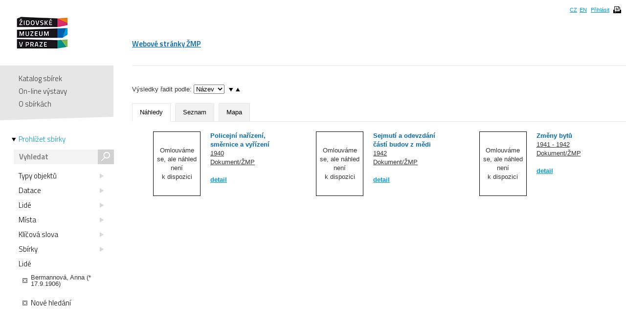

--- FILE ---
content_type: text/css
request_url: https://collections.jewishmuseum.cz/js/jquery/jquery-jplayer/jplayer.blue.monday.css
body_size: 2007
content:
/*
 * Skin for jPlayer Plugin (jQuery JavaScript Library)
 * http://www.happyworm.com/jquery/jplayer
 *
 * Skin Name: Blue Monday
 *
 * Copyright (c) 2010 Happyworm Ltd
 * Dual licensed under the MIT and GPL licenses.
 *  - http://www.opensource.org/licenses/mit-license.php
 *  - http://www.gnu.org/copyleft/gpl.html
 *
 * Author: Silvia Benvenuti
 * Skin Version: 3.0 (jPlayer 2.0.0)
 * Date: 20th December 2010
 */

div.jp-audio,
div.jp-video {

	/* Edit the font-size to counteract inherited font sizing.
	 * Eg. 1.25em = 1 / 0.8em
	 */

	font-size:1.25em;

	font-family:Verdana, Arial, sans-serif;
	line-height:1.6;
	color: #666;
}
div.jp-audio {
	width:320px;
}
div.jp-video-270p {
	width:480px;
}
div.jp-video-360p {
	width:640px;
}
div.jp-interface {
	position: relative;
	background-color:#fff;
	/* width:418px; */
	width:100%;
	border:1px solid #ddd;
}
div.jp-audio div.jp-type-single div.jp-interface {
	height:45px;

}
div.jp-audio div.jp-type-playlist div.jp-interface {
	height:80px;
}
div.jp-video div.jp-type-single div.jp-interface {
	height:60px;
	border-bottom:none;
}
div.jp-video div.jp-type-playlist div.jp-interface {
	height:60px;
}
div.jp-interface ul.jp-controls {
	list-style-type:none;
	padding:0;
	margin: 0;
}
div.jp-interface ul.jp-controls li {
	/* position: absolute; */
	display:inline;
}
div.jp-interface ul.jp-controls a {
	position: absolute;
	overflow:hidden;
	text-indent:-9999px;
}
a.jp-play,
a.jp-pause {
	width:24px;
	height:24px;
	z-index:1;
}
div.jp-audio div.jp-type-single a.jp-play,
div.jp-audio div.jp-type-single a.jp-pause {
	top:10px;
	left:10px;
}
div.jp-audio div.jp-type-playlist a.jp-play,
div.jp-audio div.jp-type-playlist a.jp-pause {
	top:20px;
	left:48px;
}
div.jp-video a.jp-play,
div.jp-video a.jp-pause {
	top:15px;
}
div.jp-video-270p div.jp-type-single a.jp-play,
div.jp-video-270p div.jp-type-single a.jp-pause {
	left:195px;
}
div.jp-video-270p div.jp-type-playlist a.jp-play,
div.jp-video-270p div.jp-type-playlist a.jp-pause {
	left:220px;
}
div.jp-video-360p div.jp-type-single a.jp-play,
div.jp-video-360p div.jp-type-single a.jp-pause {
	left:275px;
}
div.jp-video-360p div.jp-type-playlist a.jp-play,
div.jp-video-360p div.jp-type-playlist a.jp-pause {
	left:300px;
}
a.jp-play {
	background: url("play.png") 0 0 no-repeat;
}
a.jp-play:hover {
	background: url("play.png") 0px 0 no-repeat;
}
a.jp-pause {
	background: url("pause.png") 0 0px no-repeat;
	display: none;
}
a.jp-pause:hover {
	background: url("pause.png") 0px 0px no-repeat;
}
div.jp-audio div.jp-type-single a.jp-stop {
	top:9px;
	left:45px;
}
div.jp-audio div.jp-type-playlist a.jp-stop {
	top:26px;
	left:126px;
}
div.jp-video a.jp-stop {
	top:21px;
}
div.jp-video-270p div.jp-type-single a.jp-stop {
	left:245px;
}
div.jp-video-270p div.jp-type-playlist a.jp-stop {
	left:298px;
}
div.jp-video-360p div.jp-type-single a.jp-stop {
	left:325px;
}
div.jp-video-360p div.jp-type-playlist a.jp-stop {
	left:378px;
}
a.jp-stop {
	background: url("stop.png") 0 0px no-repeat;
	width:24px;
	height:24px;
	z-index:1;
}
a.jp-stop:hover {
	background: url("stop.png") 0px 0px no-repeat;
}
div.jp-audio div.jp-type-playlist a.jp-previous {
	left:20px;
	top:26px;
}
div.jp-video div.jp-type-playlist a.jp-previous {
	top:21px;
}
div.jp-video-270p div.jp-type-playlist a.jp-previous {
	left:192px;
}
div.jp-video-360p div.jp-type-playlist a.jp-previous {
	left:272px;
}
a.jp-previous {
	background: url("jplayer.blue.monday.jpg") 0 -112px no-repeat;
	width:28px;
	height:28px;
}
a.jp-previous:hover {
	background: url("jplayer.blue.monday.jpg") -29px -112px no-repeat;
}
div.jp-audio div.jp-type-playlist a.jp-next {
	left:88px;
	top:26px;
}
div.jp-video div.jp-type-playlist a.jp-next {
	top:21px;
}
div.jp-video-270p div.jp-type-playlist a.jp-next {
	left:260px;
}
div.jp-video-360p div.jp-type-playlist a.jp-next {
	left:340px;
}
a.jp-next {
	background: url("jplayer.blue.monday.jpg") 0 -141px no-repeat;
	width:28px;
	height:28px;
}
a.jp-next:hover {
	background: url("jplayer.blue.monday.jpg") -29px -141px no-repeat;
}
div.jp-progress {
	position: absolute;
	overflow:hidden;
	background-color: #ddd;
}
div.jp-audio div.jp-type-single div.jp-progress {
	top:14px;
	left:90px;
	width:122px;
	height:15px;
}
div.jp-audio div.jp-type-playlist div.jp-progress {
	top:32px;
	left:164px;
	width:122px;
	height:15px;
}
div.jp-video div.jp-progress {
	top:0px;
	left:0px;
	width:100%;
	height:10px;
}
div.jp-seek-bar {
	background: url("jplayer.blue.monday.jpg") 0 -202px repeat-x;
	width:0px;
	/* height:15px; */
	height:100%;
	cursor: pointer;
}
div.jp-play-bar {
	background: url("jplayer.blue.monday.jpg") 0 -218px repeat-x ;
	width:0px;
	/* height:15px; */
	height:100%;
}

/* The seeking class is added/removed inside jPlayer */
div.jp-seeking-bg {
	background: url("pbar-ani.gif");
}

a.jp-mute,
a.jp-unmute {
	width:18px;
	height:15px;
}
div.jp-audio div.jp-type-single a.jp-mute,
div.jp-audio div.jp-type-single a.jp-unmute {
	top:14px;
	left:234px;
}
div.jp-audio div.jp-type-playlist a.jp-mute,
div.jp-audio div.jp-type-playlist a.jp-unmute {
	top:32px;
	left:296px;
}
div.jp-video a.jp-mute,
div.jp-video a.jp-unmute {
	top:27px;
}
div.jp-video-270p div.jp-type-single a.jp-mute,
div.jp-video-270p div.jp-type-single a.jp-unmute {
	left:304px;
}
div.jp-video-270p div.jp-type-playlist a.jp-unmute,
div.jp-video-270p div.jp-type-playlist a.jp-mute {
	left:363px;
}
div.jp-video-360p div.jp-type-single a.jp-mute,
div.jp-video-360p div.jp-type-single a.jp-unmute {
	left:384px;
}
div.jp-video-360p div.jp-type-playlist a.jp-mute,
div.jp-video-360p div.jp-type-playlist a.jp-unmute {
	left:443px;
}
a.jp-mute {
	background: url("jplayer.blue.monday.jpg") 0 -186px no-repeat;
}
a.jp-mute:hover {
	background: url("jplayer.blue.monday.jpg") -19px -170px no-repeat;
}
a.jp-unmute {
	background: url("mute.jpg") 0 0px no-repeat;
	display: none;
}
a.jp-unmute:hover {
		background: url("jplayer.blue.monday.jpg") -19px -170px no-repeat;
}
div.jp-volume-bar {
	position: absolute;
	overflow:hidden;
	background: url("jplayer.blue.monday.jpg") 0 -250px repeat-x;
	width:46px;
	height:5px;
	cursor: pointer;
}
div.jp-audio div.jp-type-single div.jp-volume-bar {
	top:19px;
	left:258px;
}
div.jp-audio div.jp-type-playlist div.jp-volume-bar {
	top:37px;
	left:324px;
}
div.jp-video div.jp-volume-bar {
	top:32px;
}
div.jp-video-270p div.jp-type-single div.jp-volume-bar {
	left:332px;
}
div.jp-video-270p div.jp-type-playlist div.jp-volume-bar {
	left:391px;
}
div.jp-video-360p div.jp-type-single div.jp-volume-bar {
	left:412px;
}
div.jp-video-360p div.jp-type-playlist div.jp-volume-bar {
	left:471px;
}
div.jp-volume-bar-value {
	background: url("jplayer.blue.monday.jpg") 0 -256px repeat-x;
	width:0px;
	height:5px;
}
div.jp-current-time,
div.jp-duration {
	position: absolute;
	font-size:.64em;
	font-style:oblique;
	color:#666;
}
div.jp-duration {
	text-align: right;
}
div.jp-audio div.jp-type-single div.jp-current-time,
div.jp-audio div.jp-type-single div.jp-duration {
	top:30px;
	left:90px;
	width:122px;
}
div.jp-audio div.jp-type-playlist div.jp-current-time,
div.jp-audio div.jp-type-playlist div.jp-duration {
	top:49px;
	left:164px;
	width:122px;
}
div.jp-video div.jp-current-time,
div.jp-video div.jp-duration {
	top:10px;
	left:0px;
	width:98%;
	padding:0 1%;
}
div.jp-playlist {
	/* width:418px; */
	width:100%;
	background-color:#fff;
	border:0px solid #009be3;
	border-top:none;
}
div.jp-playlist ul {
	list-style-type:none;
	margin:0;
	padding:0 20px;
	/* background-color:#ccc; */
	/* border:1px solid #009be3; */
	/* border-top:none; */
	/* width:378px; */
	font-size:.72em;
}


div.jp-type-single div.jp-playlist li {
	padding:5px 0 5px 20px;
	font-weight:bold;
}
div.jp-type-playlist div.jp-playlist li {
	padding:5px 0 4px 20px;
	border-bottom:1px solid #eee;
}
/*
div.jp-video div.jp-playlist li {
	padding:5px 0 5px 20px;
	font-weight:bold;
}
*/
div.jp-type-playlist div.jp-playlist li.jp-playlist-last {
	padding:5px 0 5px 20px;
	border-bottom:none;
}
div.jp-type-playlist div.jp-playlist li.jp-playlist-current {
	list-style-type:square;
	list-style-position:inside;
	padding-left:8px;
}
div.jp-type-playlist div.jp-playlist a {
	color: #666;
	text-decoration: none;
}
div.jp-type-playlist div.jp-playlist a:hover {
	color:#0d88c1;
}
div.jp-type-playlist div.jp-playlist a.jp-playlist-current {
	color:#0d88c1;
}
div.jp-type-playlist div.jp-playlist div.jp-free-media {
	display:inline;
	margin-left:20px;
}

div.jp-video div.jp-video-play {
	background: transparent url("jplayer.blue.monday.video.play.png") no-repeat center;
	/* position: relative; */
	position: absolute;
	cursor:pointer;
	z-index:2;
}
div.jp-video div.jp-video-play:hover {
	background: transparent url("jplayer.blue.monday.video.play.hover.png") no-repeat center;
}
div.jp-video-270p div.jp-video-play {
	top:-270px;
	width:480px;
	height:270px;
}
div.jp-video-360p div.jp-video-play {
	top:-360px;
	width:640px;
	height:360px;
}

div.jp-jplayer {
	width:0px;
	height:0px;
}
div.jp-video div.jp-jplayer {
	border:1px solid #009be3;
	border-bottom:none;
	z-index:1;
}
div.jp-video-270p div.jp-jplayer {
	width:480px;
	height:270px;
}
div.jp-video-360p div.jp-jplayer {
	width:640px;
	height:360px;
}
div.jp-jplayer {
	background-color: #000000;
}
